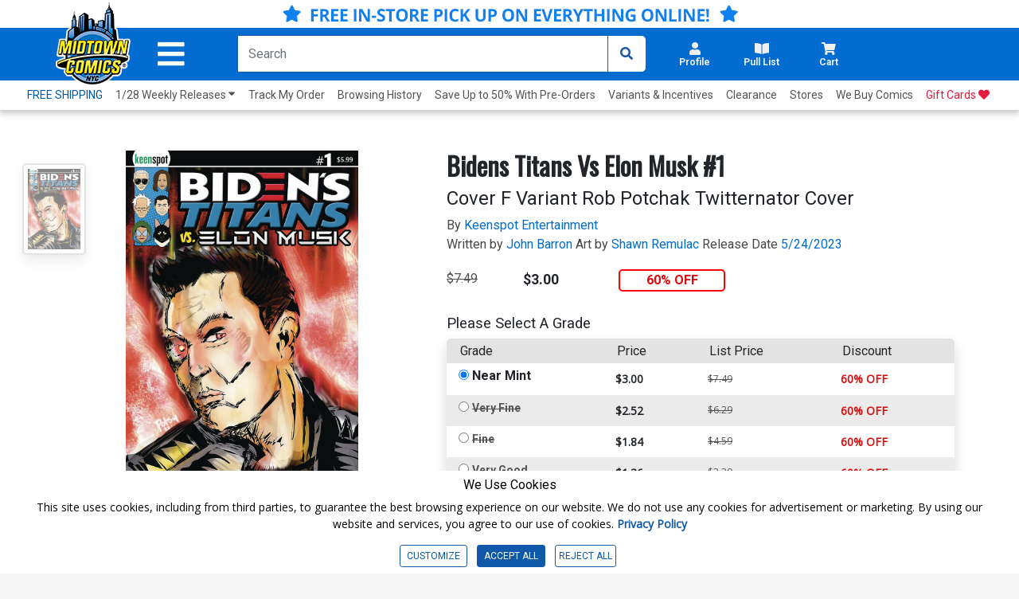

--- FILE ---
content_type: text/html; charset=utf-8
request_url: https://www.midtowncomics.com/product-load-price-info
body_size: -197
content:




        <span class="hidden">Original price:</span>
        <div Class="strike col" id="divpr_price">$7.49</div>
        <span class="hidden">Current price:</span>
        <div Class="price col" id="divpr_lprice">$3.00</div>
            <div Class="sale col" id="divdiscount">60% OFF</div>





--- FILE ---
content_type: text/html; charset=utf-8
request_url: https://www.midtowncomics.com/product-load-purchase-button
body_size: 269
content:

<div class="row">
        <div Class="col-12">
            <!--Cart Button-->
            <div class="btn-group cart-button add-cart-show" id = "addtocart2126295">   <div class="qty-container" style="display: none;"><label for="ipd_addtocart_qty_2126295" class="hidden">Choose Qty for Bidens Titans vs Elon Musk #1 Cover F Variant Rob Potchak Twitternator Cover</label>       <select id="ipd_addtocart_qty_2126295" name="addtocart_qty_2126295" onchange="javascript:midtown.common.save_cart(2126295,this.value)" aria-label="Add to Cart" class="qty tabindex">           <option value="0">-Remove-</option>   <option selected = "selected" value="1">1  In Cart</option>   <option value="2">2 In Cart</option>   <option value="3">3 In Cart</option>   <option value="4">4 In Cart</option>   <option value="5">5 In Cart</option>   <option value="6">6 In Cart</option>   <option value="7">7 In Cart</option>   <option value="8">8 In Cart</option>   <option value="9">9 In Cart</option>   <option value="10">10 In Cart</option>   <option value="11">11 In Cart</option>   <option value="12">12 In Cart</option>   <option value="13">13 In Cart</option>   <option value="14">14 In Cart</option>   <option value="15">15 In Cart</option>   <option value="16">16 In Cart</option>   <option value="17">17 In Cart</option>   <option value="18">18 In Cart</option>   <option value="19">19 In Cart</option>   <option value="20">20 In Cart</option>   <option value="21">21 In Cart</option>   <option value="22">22 In Cart</option>   <option value="23">23 In Cart</option>   <option value="24">24 In Cart</option>   <option value="25">25 In Cart</option>       </select>   </div>   <button onclick="javascript:midtown.common.save_cart(2126295, 1,0)"  class="btn add-cart tabindex" type="button" >       ADD TO CART   </button></div><div class="btn-group cart-button added-cart-hide" id = "addedtocart2126295">   <div class="qty-container" style="display: block;"><label for="ipd_addedtocart_qty_2126295" class="hidden">Choose Qty for Bidens Titans vs Elon Musk #1 Cover F Variant Rob Potchak Twitternator Cover</label>       <select id="ipd_addedtocart_qty_2126295" name="addedtocart_qty_2126295" onchange="javascript:midtown.common.save_cart(2126295,this.value)" aria-label="Added" class="qty tabindex">           <option value="0">-Remove-</option>   <option value="1">1 In Cart</option>   <option value="2">2 In Cart</option>   <option value="3">3 In Cart</option>   <option value="4">4 In Cart</option>   <option value="5">5 In Cart</option>   <option value="6">6 In Cart</option>   <option value="7">7 In Cart</option>   <option value="8">8 In Cart</option>   <option value="9">9 In Cart</option>   <option value="10">10 In Cart</option>   <option value="11">11 In Cart</option>   <option value="12">12 In Cart</option>   <option value="13">13 In Cart</option>   <option value="14">14 In Cart</option>   <option value="15">15 In Cart</option>   <option value="16">16 In Cart</option>   <option value="17">17 In Cart</option>   <option value="18">18 In Cart</option>   <option value="19">19 In Cart</option>   <option value="20">20 In Cart</option>   <option value="21">21 In Cart</option>   <option value="22">22 In Cart</option>   <option value="23">23 In Cart</option>   <option value="24">24 In Cart</option>   <option value="25">25 In Cart</option>       </select>   </div>   <button onclick="javascript:midtown.common.save_cart(2126295, 1,0)" class="btn add-cart tabindex" type="button" style="background-color: rgb(0, 197, 96); display: none;">       ADDED   </button></div>
            <!--end of Cart Button-->

        </div>
    
</div>